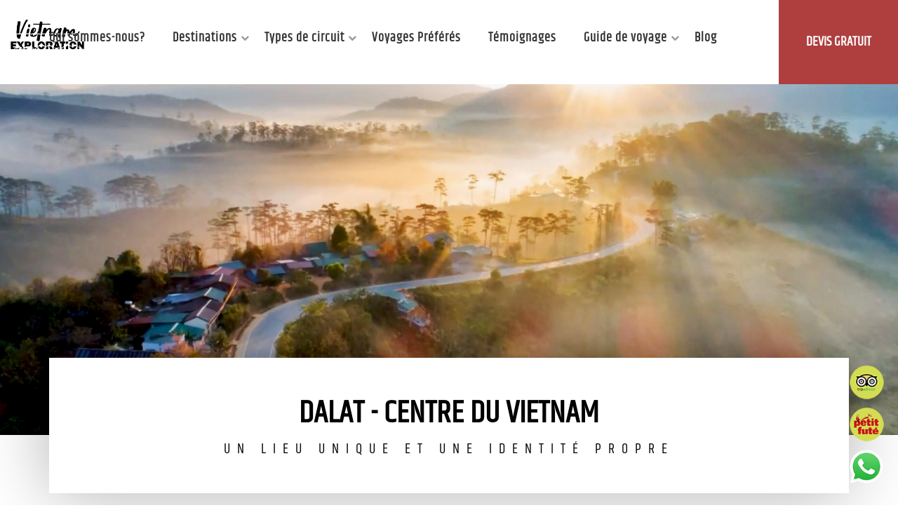

--- FILE ---
content_type: text/html; charset=utf-8
request_url: https://vietnamexploration.com/le-centre-du-vietnam/dalat-centre-du-vietnam-p57
body_size: 8473
content:
<!DOCTYPE html>
<html lang="fr-FR" class="loading-site no-js">
<head>
    <meta http-equiv="Content-Type" content="text/html; charset=utf-8" />
    <meta name="viewport" content="width=device-width, initial-scale=1.0" />

    <title>Dalat - Guide de voyage Vietnam - VietnamExploration</title>
    <meta name="keywords" content="Dalat - Guide de voyage Vietnam - Voyage Vietnam Moto, Vietnam Moto, Voyage moto Vietnam, Vietnam exploration" />
    <meta name="description" content="&#xC0; Dalat, on peut sentir dans cette ville une grande influence fran&#xE7;aise et une ambiance unique qui distingue Dalat des autres destinations pr&#xE9;sentes au Centre du Vietnam mais &#xE9;galement dans le reste du pays." />
    <meta name="robots" content="index,follow" />
    <link rel="canonical" href="https://vietnamexploration.com/le-centre-du-vietnam/dalat-centre-du-vietnam-p57" />

    <!-- Open Graph Meta Tags -->
    <meta property="og:locale" content="vi_VN" />
    <meta property="og:url" content="https://vietnamexploration.com" />
    <meta property="og:site_name" content="Vietnam Exploration" />
    <meta property="og:type" content="website">
    <meta property="og:title" content="Dalat - Guide de voyage Vietnam" />
    <meta property="og:description" content="&#xC0; Dalat, on peut sentir dans cette ville une grande influence fran&#xE7;aise et une ambiance unique qui distingue Dalat des autres destinations pr&#xE9;sentes au Centre du Vietnam mais &#xE9;galement dans le reste du pays." />
    <meta property="og:image" content="https://vietnamexploration.com/ImagesSlider/banner-5.jpg" />
    <meta property="og:image:width" content="900" />
    <meta property="og:image:height" content="675" />

    <!-- GEO Meta Tags -->
    <meta name="geo.placename" content="Hà Nội" />
    <meta name="geo.position" content="21.020689,105.7998303" />
    <meta name="geo.region" content="Việt Nam" />

    <!-- Schema Meta Tags -->
    <script type="application/ld+json">
        {
        "@context":"https://schema.org",
        "@type":"TravelAgency",
        "name":"Vietnam Exploration Travel",
        "alternateName":"Agence de voyage au Vietnam",
        "logo":"https://vietnamexploration.com/front-end/images/logo.png",
        "image":"https://vietnamexploration.com/ImagesSlider/banner-5.jpg",
        "description":"Agence de voyage francophone à Hanoi, Vietnam. Spécialiste du voyage sur mesure au Vietnam. Circuits en groupe ou individuels, voyages en voiture et à moto. Tour opérateur local francophone",
        "hasMap":"https://www.google.com/maps/place/Vietnam+Exploration/@21.020689,105.7998303,21z/data=!4m8!1m2!2m1!1svietnamexploration!3m4!1s0x3135ab93fef4ede9:0x8e7f409c7474bc3f!8m2!3d21.0207869!4d105.7997715",
        "url":"https://vietnamexploration.com",
        "telephone":"(+84) 98 973 8086",
        "priceRange":"10$-50000$",
        "address":{
        "@type":"PostalAddress",
        "streetAddress":"10 allée 163 rue Nguyen Khang, distric de Cau Giay, Ha noi, Vietnam",
        "addressLocality":"Cau Giay",
        "addressRegion":"Ha noi",
        "postalCode":"100000",
        "addressCountry":"Vietnam"
        },
        "geo":{
        "@type":"GeoCoordinates",
        "latitude":21.020689,
        "longitude":105.7998303
        },
        "openingHoursSpecification":[{
        "@type":"OpeningHoursSpecification",
        "dayOfWeek":[
        "Monday",
        "Tuesday",
        "Thursday",
        "Wednesday",
        "Friday"
        ],
        "opens":"08:30",
        "closes":"17:30"
        },
        {
        "@type":"OpeningHoursSpecification",
        "dayOfWeek":"Saturday",
        "opens":"08:30",
        "closes":"11:30"
        }
        ],
        "sameAs":[
        "https://www.facebook.com/Vietnamexploration/",
        "https://twitter.com/VietnamExplora1",
        "https://www.pinterest.fr/vietnamexplorationtravel/",
        "https://www.youtube.com/channel/UCZD5PallijFH9iI8dKOSYSw",
        "https://www.instagram.com/vietnamexploration/",
        "https://www.voyagevietnam.wiki/",
        "https://roadtripvietnam.com"
        ]}

        {
        "@context": "https://schema.org/",
        "@type": "Person",
        "@id": "hungnv",
        "name": "Hung Nguyen",
        "Description": "Hung Nguyen - Fondateur de Vietnam Exploration, Expert de voyage sur mesure hors des sentiers battus au Vietnam, Laos, Cambodge, 15 ans d'expériences de voyage au Vietnam",
        "nationality": "VN",
        "address": {
        "@type": "PostalAddress",
        "addressLocality": "Arr Cau Giay",
        "addressRegion": "Hanoi",
        "postalCode": "100000",
        "streetAddress": "10, allée 163, rue Nguyen Khang, Cau Giay, Hanoi, Vietnam"
        },
        "gender": "Male",
        "url": "https://vietnamexploration.com",
        "image": "https://vietnamexploration.com/ImagesGallery/hungvote.jpg",
        "sameAs": [
        "https://www.facebook.com/profile.php?id=100000780266246"
        ],
        "jobTitle": "Founder",
        "worksFor": [{
        "@type": "Organization",
        "name": "Vietnam Exploration Travel",
        "sameAs": [
        "https://www.facebook.com/Vietnamexploration/",
        "https://twitter.com/VietnamExplora1",
        "https://www.pinterest.fr/vietnamexplorationtravel/",
        "https://www.youtube.com/channel/UCZD5PallijFH9iI8dKOSYSw",
        "https://www.instagram.com/vietnamexploration/",
        "https://www.voyagevietnam.wiki/",
        "https://roadtripvietnam.com"
        ]}]}
    </script>

    <!-- Twitter Meta Tags -->
    <meta name="twitter:card" content="Vietnamexploration" />
    <meta name="twitter:title" content="Dalat - Guide de voyage Vietnam" />
    <meta name="twitter:description" content="&#xC0; Dalat, on peut sentir dans cette ville une grande influence fran&#xE7;aise et une ambiance unique qui distingue Dalat des autres destinations pr&#xE9;sentes au Centre du Vietnam mais &#xE9;galement dans le reste du pays." />

    <link rel="icon" href="/front-end/images/favicon.png" type="image/x-icon" />

    <!-- Plugin CSS -->
    <link href="/front-end/css/bootstrap.css" rel="stylesheet" type="text/css" />
    <link href="/front-end/css/font-awesome.css" rel="stylesheet" type="text/css" />
    <link href="/front-end/css/owl.css" rel="stylesheet" type="text/css" />

    <!-- Build Main CSS -->
    <link href="/front-end/css/response.css" rel="stylesheet" type="text/css" />
    <link href="/front-end/css/animated-headline.css" rel="stylesheet" type="text/css" />
    <link href="/front-end/css/customize/customize.css" rel="stylesheet" type="text/css" />
    <link href="/lib/slide/swiper.min.css" rel="stylesheet" type="text/css" />
    <link href="/lib/toastr/toastr.min.css" rel="stylesheet" type="text/css" />
    <script src="/front-end/js/jquery-2.js" type="text/javascript"></script>
</head>
<body>
    <div class="hidden-md hidden-lg opacity_menu"></div>
    <div class="opacity_filter"></div>




<div id="web-header">
    <a href="/" id="top-logo">
        <img src="/front-end/images/logo.png" />
    </a>
    <nav>
        <a id="resp-menu" class="responsive-menu" href="javascript:">
            <i class="fa fa-bars" aria-hidden="true"></i>
        </a>
        <ul class="menu">
                <li class="">
                    <a class="homer" href="/votre-agence-de-voyage-au-vietnam-v16">
                        Qui sommes-nous?
                    </a>
                </li>
                <li class="has-sub">
                    <a class="homer" href="/destinations-p19">
                        Destinations
                    </a>
                        <ul class="sub-menu">
                                <li class="">
                                    <a href="/le-nord-du-vietnam-p20">Le Nord du Vietnam</a>
                                </li>
                                <li class="">
                                    <a href="/le-centre-du-vietnam-p32">Le Centre du Vietnam</a>
                                </li>
                                <li class="">
                                    <a href="/le-sud-du-vietnam-p33">Le Sud du Vietnam</a>
                                </li>
                        </ul>
                </li>
                <li class="has-sub">
                    <a class="homer" href="/types-de-circuit-p21">
                        Types de circuit
                    </a>
                        <ul class="sub-menu">
                                <li class="">
                                    <a href="/voiture-privee-p26">Voiture priv&#xE9;e</a>
                                </li>
                                <li class="">
                                    <a href="/moto-p22">Moto</a>
                                </li>
                                <li class="">
                                    <a href="/randonnees-p23">Randonn&#xE9;es</a>
                                </li>
                                <li class="">
                                    <a href="/croisiere-p25">Croisi&#xE8;re</a>
                                </li>
                                <li class="">
                                    <a href="/voyage-vietnam-petit-groupe-p24">Voyage en petit groupe</a>
                                </li>
                        </ul>
                </li>
                <li class="">
                    <a class="homer" href="/voyage-vietnam-p57">
                        Voyages Pr&#xE9;f&#xE9;r&#xE9;s
                    </a>
                </li>
                <li class="">
                    <a class="homer" href="/temoignages-voyages-vietnam">
                        T&#xE9;moignages
                    </a>
                </li>
                <li class="has-sub">
                    <a class="homer" href="#">
                        Guide de voyage
                    </a>
                        <ul class="sub-menu">
                                <li class="has-sub">
                                    <a href="/vietnam-p28">Vietnam</a>
                                        <ul>
                                                <li>
                                                    <a href="/infos-generales-p30">Infos g&#xE9;n&#xE9;rales</a>
                                                </li>
                                                <li>
                                                    <a href="/bien-preparer-votre-voyage-p31">Bien pr&#xE9;parer votre voyage</a>
                                                </li>
                                                <li>
                                                    <a href="/bons-plans-p56">Bons plans</a>
                                                </li>
                                        </ul>
                                </li>
                                <li class="">
                                    <a href="/guide-des-motards-p29">Guide des motards</a>
                                </li>
                        </ul>
                </li>
                <li class="">
                    <a class="homer" target="_blank" href="https://blog.vietnamexploration.com">
                        Blog
                    </a>
                </li>
        </ul>
    </nav>
    <a id="order-tour" href="/Contact">
        Devis gratuit
    </a>
</div>


<script>
    $(document).ready(function () {
        var touch = $('#resp-menu');
        var menu = $('.menu');

        $(touch).on('click', function (e) {
            e.preventDefault();
            menu.slideToggle();
        });

        $(window).resize(function () {
            var w = $(window).width();
            if (w > 767 && menu.is(':hidden')) {
                menu.removeAttr('style');
            }
        });
    });
</script>
    


<div class="post-content" id="element-div">
    <section class="animated-boxed" title="DALAT - CENTRE DU VIETNAM" style="background-image: url(/ImagesGallery/dalat20.jpg);">
        <div class="container">
            <div class="cover-image-text">

            </div>
        </div>
    </section>
    <div class="container">
        <!--box title-->
        <div class="title-boxed text-center post-title-box">
            <h1>DALAT - CENTRE DU VIETNAM</h1>
            <p>UN LIEU UNIQUE ET UNE IDENTIT&#xC9; PROPRE</p>
        </div>
    </div>

        <div class="wrapper-container ">
            <div class="container content_text">
                <div class="row">
                    <div class="col-sm-12">


                        <div class="section-content">
                                <div class="content-img top-center">
                                    <!--<p style="text-align: center;">-->
                                    <img src="/ImagesGallery/dsc04739-copy.jpg" title="Dalat/Vietnam Exploration" alt="Dalat/Vietnam Exploration" />
                                    <!--<span class="text-muted">Dalat/Vietnam Exploration</span>-->
                                    <!--</p>-->
                                </div>

                            <div class="content-text">
                                
<div><b>Dalat</b> est une ville située sur les <b>hauts plateaux du <a href="https://vietnamexploration.com/p/32/le-centre-du-vietnam" target="_blank" style="text-decoration-line: underline; color: rgb(0, 0, 0);">Centre du Vietnam</a></b>. C’est également la <b>capitale de la province de Lâm Dong.</b> Dalat se trouve à environ 300km de Saigon par la route mais, avec ses 1 500 m d’altitude, possède un climat qu’on pourrait catégoriser de plus montagneux.</div><div><br></div><div>On peut sentir dans cette ville une <b>grande influence française</b> et une ambiance unique qui distingue Dalat des autres destinations présentes au <b>Centre du Vietnam</b> mais également dans le reste du pays.</div><div><br></div><h2><b>Histoire de Dalat</b></h2><div><br></div><div>Comme dit précédemment, l’influence française est très présente à Dalat. Cela s’explique notamment par le fait que le <b>climat ressemble à celui de France</b>, ainsi pendant la <b>colonisation française</b> du 19ème siècle, les Français se sont installés ici.</div><div><br></div><div>C’est le médecin Alexandre Yersin qui avait découvert cette région. Ainsi, les soldats et fonctionnaires français pouvaient profiter du climat qui leur était familier pour se reposer, par rapport au climat plus inhabituel et rude pour eux présent ailleurs dans le pays. De plus, l’altitude de la région ainsi que son accessibilité et la présence d’eau en ont fait un choix stratégique.</div><div><br></div>

                            </div>
                        </div>
                    </div>
                </div>
            </div>
        </div>
        <div class="wrapper-container ">
            <div class="container content_text">
                <div class="row">
                    <div class="col-sm-12">


                        <div class="section-content">
                                <div class="content-img top-center">
                                    <!--<p style="text-align: center;">-->
                                    <img src="/ImagesGallery/dalat-centre-vietnam-villas.jpg" title="" alt="Dalat - Centre du Vietnam - Villas fran&#xE7;aises " />
                                    <!--<span class="text-muted"></span>-->
                                    <!--</p>-->
                                </div>

                            <div class="content-text">
                                
<div style="text-align: center; ">Les villas françaises à Dalat</div><div><br></div><div>Dalat est d’ailleurs surnommée « <b>ville de l’éternel printemps</b> », avec une température moyenne qui ne dépasse pas les 25°C en été et qui ne chute pas en dessous de 10°C durant l’hiver. Ce climat est expliqué par l’altitude de la ville, et lui permet de <b>bénéficier d’une grande variété de fruits et de fleurs</b>.</div><div><br></div><div>Ainsi, Dalat a fini par représenter la <b>principale station climatique de l’Indochine française</b>, et sa devise latine était « Dat Laetitiam Aliis Aliis Temperiem », ce qui signifie « Elle donne aux uns la joie, aux autres le bon temps. »</div><div><br></div><div>L’influence française se ressent beaucoup dans l’<b>architecture</b> de cette ville du <b>Centre du Vietnam</b>. On peut en effet trouver à Dalat la cathédrale Saint-Nicolas construite dans un style néo-roman mais également des villas normandes, des maisons basques ou des chalets savoyards. L’objectif du plan de croissance original (en 1900) était de construire des infrastructures, des villages, des immeubles modernes, des routes pavées, des routes de transport et un chemin de fer afin de servir véritablement de pied-à-terre de la France. La volonté de Paul Champoudry, le premier maire de la ville en 1905, était également de centraliser les services publics administratifs dans un seul quartier et de créer un marché situé au centre-ville. Ensuite, par l’œuvre de plusieurs architectes et auteurs français, la ville a bénéficié de différentes étapes de planification urbaine et a connu une croissance importante afin de donner à Dalat <b>l’aspect d’une ville française</b>. De plus, la gare de la ville est très fortement inspirée de la gare de Deauville, une commune française.</div><h2><b><br>Que faire à Dalat ?</b></h2><div><br></div><div><b>Les pagodes</b></div><div><br></div><div>La pagode Linh Phuoc dédiée au bouddhisme Mahayana est située à l’entrée de la ville. On y trouve plusieurs scènes reconstituées de Bouddha ainsi que des monuments sacrés joliment décorés. Cette pagode possède également une tour de 37 m et de 7 étages. La cloche présente dans cette tour, haute de 4,3 m de haut pour 2,3 m de diamètre et 8,5 tonnes est considérée comme la plus grande du <b>Centre du Vietnam</b> mais également de tout le pays. Un autre élément célèbre de cette pagode est la statue du Bodhisattva, composée de 600 000 fleurs.</div><div><br></div><div>On trouve également une autre pagode à Dalat, il s’agit de la <b>pagode Thien Vien Truc Lam</b> qui possède des jardins magnifiques et offre une sérénité très appréciée. On peut accéder à cette pagode en effectuant un trajet de 15 minutes en téléphérique qui survole une forêt de pins. Ce trajet, tout comme la visite de la pagode, est très calme et reposant.</div><div><br></div><div>Enfin, la <b>pagode de Van Hanh</b> est également intéressante, notamment pour sa statue dorée de Bouddha, de 24 m de hauteur et 20 m de largeur.</div><div><br></div>

                            </div>
                        </div>
                    </div>
                </div>
            </div>
        </div>
        <div class="wrapper-container ">
            <div class="container content_text">
                <div class="row">
                    <div class="col-sm-12">


                        <div class="section-content">
                                <div class="content-img top-center">
                                    <!--<p style="text-align: center;">-->
                                    <img src="/ImagesGallery/dalat-centre-vietnam-pagode.jpg" title="" alt="Dalat - Centre du Vietnam - Pagode" />
                                    <!--<span class="text-muted"></span>-->
                                    <!--</p>-->
                                </div>

                            <div class="content-text">
                                
<div style="text-align: center; ">Pagode Linh Phuoc à Dalat<br></div><div><b><br></b></div><div><b>Domaine de Marie</b></div><div><br></div><div>Il s’agit d’un couvent catholique construit par la congrégation des Filles de la Charité de saint Vincent de Paul entre 1930 et 1940. Ce couvent a accueilli des réfugiés du Nord Vietnam en 1954, après la prise de pouvoir par les communistes. Autrefois, plus de 300 Sœurs s’occupaient de jardins d’enfants et d’un orphelinat. Aujourd’hui, ce sont des Sœurs vietnamiennes qui s’occupent&nbsp; d’enfants handicapés mais également de vendre des objets d’artisanat, des fruits et des sucreries. La chapelle mesure 33 m de longueur pour 11 m de largeur.</div><div><br></div><div><b>Marché de Dalat</b></div><div><br></div><div>Plutôt dans le centre-ville, on peut également profiter du <b>marché nocturne de Dalat</b>. Le marché offre une ambiance très agréable et permet de déguster de nombreux plats différents (pizza vietnamienne,…) mais également d’acheter des vêtements et des souvenirs.</div><div><br></div><div><b>Gare de Dalat</b></div><div><br></div><div>L’ancienne gare de Dalat, qui n’est plus fonctionnelle à part pour un train touristique destiné à se rendre à la pagode Linh Phuoc, peut également se visiter. Cela permet de prendre des photos originales et de boire un café dans un wagon.</div><div><br></div><div><b>Les cascades</b></div><div><br></div><div>Dalat est également réputée pour ses cascades, notamment les <b>cascades de Datanla</b>. On peut les admirer en descendant à pied ou bien descendre avec un chariot à roulettes.</div><div><br></div><div><b>Crazy House</b></div><div><br></div><div>La « Crazy House » peut également se révéler intéressante à visiter. Il s’agit d’une maison avec des escaliers et des tunnels, le tout dans un cadre insolite.</div><div><br></div><h2><b>Quelques astuces lors de votre séjour à Dalat</b></h2><div><br></div><div>Si vous optez durant votre <b>voyage au Vietnam</b> pour une balade en moto dans la région de Dalat, vous aurez peut-être la chance d’apercevoir certains locaux travailler dans les champs.</div>

                            </div>
                        </div>
                    </div>
                </div>
            </div>
        </div>
</div>









<div class="clear"></div>
<!-- Google Tag Manager -->
<script>(function(w,d,s,l,i){w[l]=w[l]||[];w[l].push({'gtm.start':
new Date().getTime(),event:'gtm.js'});var f=d.getElementsByTagName(s)[0],
j=d.createElement(s),dl=l!='dataLayer'?'&l='+l:'';j.async=true;j.src=
'https://www.googletagmanager.com/gtm.js?id='+i+dl;f.parentNode.insertBefore(j,f);
})(window,document,'script','dataLayer','GTM-5D2SX39');</script>
<!-- End Google Tag Manager -->
<!-- Facebook Pixel Code -->
<script>
  !function(f,b,e,v,n,t,s)
  {if(f.fbq)return;n=f.fbq=function(){n.callMethod?
  n.callMethod.apply(n,arguments):n.queue.push(arguments)};
  if(!f._fbq)f._fbq=n;n.push=n;n.loaded=!0;n.version='2.0';
  n.queue=[];t=b.createElement(e);t.async=!0;
  t.src=v;s=b.getElementsByTagName(e)[0];
  s.parentNode.insertBefore(t,s)}(window, document,'script',
  'https://connect.facebook.net/en_US/fbevents.js');
  fbq('init', '514444192618243');
  fbq('track', 'PageView');
</script>
<noscript><img height="1" width="1" style="display:none"  src="https://www.facebook.com/tr?id=514444192618243&ev=PageView&noscript=1"/></noscript>
<!-- End Facebook Pixel Code --><footer class="footer">
    <div class="footer-top">
        <div class="container">
            <div class="row">
                <div class="col-md-3 col-sm-12 col-xs-12 socials text-center">
                        <a href="https://www.facebook.com/Vietnamexploration/" target="_blank"><i class="fa fa-facebook"></i></a>

                        <a href="https://www.instagram.com/vietnamexploration/" target="_blank"><i class="fa fa-instagram"></i></a>

                        <a href="https://www.youtube.com/channel/UCZD5PallijFH9iI8dKOSYSw" target="_blank"><i class="fa fa-youtube"></i></a>

                        <a href="https://www.pinterest.fr/vietnamexplorationtravel/" target="_blank"><i class="fa fa-pinterest"></i></a>
                </div>
                <div class="col-md-6 col-sm-8 col-xs-12 email-newletter">
                    <form class="elementor-form" method="post" id="subscriber">
                        <input type="text" class="" id="email-subscriber" data-email-required="Email est requis" placeholder='Votre email' />
                        <button type="button" onclick="subscriber()" id="btn-submit-subscribe">
                            S'abonner à la newsletter
                            <i class="fa fa-spinner fa-pulse fa-fw" id="spinner-loading"></i>
                        </button>
                    <input name="csrf" type="hidden" value="CfDJ8FsORjbCwudMi7P9Pf4CssUQr0btqP3Hy4mNeeGrAwoPFTJ2jHYhZT6yQu9O_18kp4CbmxJbhF64JDBugLgw5IMxnhEZq-GaxJY8YnWxmtSqDoHb7-ugGwUv-xygaoUOL6BlMiPFyOPhpHUgLbmQrvM" /></form>
                </div>
                <div class="col-md-3 col-sm-4 col-xs-12">
                    <div id="footer-address">
                        <span>
                            Vietnam Exploration Travel
                        </span>
                        <span>11/67 all&#xE9;e 06, rue Mieu Nha, Xuan Phuong, Hanoi</span>
                        <span>Tel:  (&#x2B;84) 242 242 1212</span>
                        <span>Mobile & WhatsApp:  (&#x2B;84) 98 973 8086&#xD;&#xA;Mail: <a href="/cdn-cgi/l/email-protection" class="__cf_email__" data-cfemail="11787f777e51677874657f707c7469617d7e637065787e7f3f727e7c">[email&#160;protected]</a></span>
                    </div>
                </div>
            </div>
        </div>
    </div>
    <div class="footer-bottom">
        <div class="container">
            <div class="row">
                <div class="col-md-3 col-sm-6 col-xs-12 copyright">
                    <small>© 2026 Vietnam Exploration</small>
                </div>
                <div class="col-md-9 col-sm-6 col-xs-12">
                    <ul id="cgv-links-bottom">
                        <li><a href="/nos-conditions-generales-de-vente-v148">CGV</a></li>
                        <li><a href="/mentions-legales-v147">Mentions légales</a></li>
                        <li><a href="/contact">Contact</a></li>
                    </ul>
                </div>
            </div>
        </div>
    </div>
</footer>

<div id="footer-float-social">
        <a href="https://www.tripadvisor.fr/Attraction_Review-g293924-d14981833-Reviews-Vietnam_Exploration-Hanoi.html">
            <img src="/front-end/images/tripadvisor.png" />
        </a>

        <a href="&lt;div id=&quot;fileContent_977211&quot;&gt;&lt;a href=&quot;https://www.petitfute.com&quot; title=&quot;Petit Fut&#xE9;&quot;&gt;&lt;img src=&quot;https://www.petitfute.com/img/widget/logo.jpg&quot; width=&quot;100&quot; height=&quot;100&quot; border=&quot;0&quot; alt=&quot;Petit Fut&#xE9;&quot; /&gt;&lt;/a&gt;&lt;/div&gt;&#xD;&#xA;&lt;script language=&quot;javascript&quot; type=&quot;text/javascript&quot; src=&quot;https://pro.petitfute.com/compte/widget/etablissement/977211/src/1/&quot;&gt;&lt;/script&gt;">
            <img src="/front-end/images/petitfute.png" />
        </a>

        <a href="https://api.whatsapp.com/send?phone=84989738086">
            <img src="/front-end/images/whatsapp.png" />
        </a>
</div>
<script data-cfasync="false" src="/cdn-cgi/scripts/5c5dd728/cloudflare-static/email-decode.min.js"></script><script>
    document.getElementById('email-subscriber').addEventListener('keypress', function (event) {
        if (event.keyCode === 13) {
            event.preventDefault();
        }
    });

    $(document).ready(function () {
        $("#spinner-loading").hide();
    });
</script>
    <a href="#" id="back-to-top" class="backtop" title="Go to top">
        <i class="fa fa-angle-up" aria-hidden="true"></i>
    </a>

    <!-- Plugin JS -->
    <script src="/front-end/js/owl.js" type="text/javascript"></script>
    <script src="/front-end/js/bootstrap.js" type="text/javascript"></script>

    <!-- Main JS -->
    <script src="/front-end/js/main.js" type="text/javascript"></script>
    <script src="/lib/slide/swiper.min.js" type="text/javascript"></script>
    <script src="/lib/toastr/toastr.min.js" type="text/javascript"></script>
    <script src="/front-end/js/site.js" type="text/javascript"></script>
    <script type="text/javascript">
        toastr.options = {
            "closeButton": false,
            "debug": false,
            "newestOnTop": false,
            "progressBar": false,
            "positionClass": "toast-bottom-center",
            "preventDuplicates": false,
            "onclick": null,
            "showDuration": "300",
            "hideDuration": "1000",
            "timeOut": "5000",
            "extendedTimeOut": "1000",
            "showEasing": "swing",
            "hideEasing": "linear",
            "showMethod": "fadeIn",
            "hideMethod": "fadeOut"
        };
    </script>
    
<script defer src="https://static.cloudflareinsights.com/beacon.min.js/vcd15cbe7772f49c399c6a5babf22c1241717689176015" integrity="sha512-ZpsOmlRQV6y907TI0dKBHq9Md29nnaEIPlkf84rnaERnq6zvWvPUqr2ft8M1aS28oN72PdrCzSjY4U6VaAw1EQ==" data-cf-beacon='{"version":"2024.11.0","token":"1d1d7ce9909e484ab785cab52da858ed","r":1,"server_timing":{"name":{"cfCacheStatus":true,"cfEdge":true,"cfExtPri":true,"cfL4":true,"cfOrigin":true,"cfSpeedBrain":true},"location_startswith":null}}' crossorigin="anonymous"></script>
</body>
</html>

--- FILE ---
content_type: text/css
request_url: https://vietnamexploration.com/front-end/css/response.css
body_size: 1191
content:
@media (max-width: 991px) {
    .opacity_menu.open_opacity {
        content: " ";
        width: 100%;
        height: 100%;
        background: rgba(0,0,0,0.5);
        position: fixed;
        top: 0px !important;
        left: 0px;
        z-index: 999999;
    }
    .content_memu_mb ul{
        list-style-type: none;
        margin: 0;
        padding: 0;
    }
    .sidenav {
        width: 280px;
        height: 100%;
        position: fixed;
        z-index: 999999;
        top: 0px !important;
        background-color: #fff;
        overflow-x: hidden;
        -webkit-box-shadow: 0px 2px 11px 1px rgba(168,168,168,0.54);
        -moz-box-shadow: 0px 2px 11px 1px rgba(168,168,168,0.54);
        box-shadow: 0px 2px 11px 1px rgba(168,168,168,0.54);
        visibility: hidden;
        -webkit-transition: all 0.35s ease;
        -o-transition: all 0.35s ease;
        transition: all 0.35s ease;
        -webkit-transform: translateX(-280px);
        -ms-transform: translateX(-280px);
        -o-transform: translateX(-280px);
        transform: translateX(-280px);
    }
    .sidenav.open_sidebar_menu {
            visibility: visible;
            -webkit-transform: translateX(0);
            -ms-transform: translateX(0);
            -o-transform: translateX(0);
            transform: translateX(0);
        }

        .sidenav .content_memu_mb {
            display: block;
            float: left;
            width: 100%;
        }

            .sidenav .content_memu_mb .customer span {
                padding: 10px 0px;
                display: block;
                cursor: pointer;
            }

                .sidenav .content_memu_mb .customer span a {
                    font-size: 14px;
                    line-height: 15px;
                    color: #fff;
                    display: block;
                    margin: 0px 15px;
                }

            .sidenav .content_memu_mb .customer .acc a:before {
                font-family: 'themify';
                content: "\e603";
                font-size: 16px;
                color: #fff;
                padding-right: 15px;
            }

            .sidenav .content_memu_mb .customer .out a:before {
                font-family: 'themify';
                content: "\e62b";
                font-size: 16px;
                color: #fff;
                padding-right: 15px;
            }

            .sidenav .content_memu_mb .link_list_mobile {
                margin: 0px 0px 0px;
            }

                .sidenav .content_memu_mb .link_list_mobile .ct-mobile {
                    border-bottom: solid 1px #ddd;
                    
                }

                    .sidenav .content_memu_mb .link_list_mobile .ct-mobile li {
                        position: relative;
                    }

                        .sidenav .content_memu_mb .link_list_mobile .ct-mobile li i {
                            position: absolute;
                            right: 5px;
                            top: 4px;
                            cursor: pointer;
                            display: block;
                            text-align: center;
                            width: 30px;
                            border: 1px solid #ccc;
                            padding: 5px 5px;
                        }

                    .sidenav .content_memu_mb .link_list_mobile .ct-mobile .level0 {
                        border-top: solid 1px #ddd;
                    }

                        .sidenav .content_memu_mb .link_list_mobile .ct-mobile .level0 a {
                            display: block;
                            font-size: 14px;
                            line-height: 36px;
                            padding: 0px 15px;
                        }

                        .sidenav .content_memu_mb .link_list_mobile .ct-mobile .level0:first-child {
                            border-top: 0;
                        }

                        .sidenav .content_memu_mb .link_list_mobile .ct-mobile .level0:last-child {
                            border-bottom: 0px;
                        }

                        .sidenav .content_memu_mb .link_list_mobile .ct-mobile .level0 .level1 {
                            border-top: solid 1px #ddd;
                        }

                            .sidenav .content_memu_mb .link_list_mobile .ct-mobile .level0 .level1 a {
                                display: block;
                                font-size: 14px;
                                line-height: normal;                                
                                padding: 10px 30px 10px 40px;
                            }
                            
                            .sidenav .content_memu_mb .link_list_mobile .ct-mobile .level0 .level1:last-child {
                                border-bottom: 0px;
                            }

                            .sidenav .content_memu_mb .link_list_mobile .ct-mobile .level0 .level1:first-child {
                                border-top: 0px;
                            }

                            .sidenav .content_memu_mb .link_list_mobile .ct-mobile .level0 .level1 .level2 {
                                border-top: solid 1px #fff;
                            }

                                .sidenav .content_memu_mb .link_list_mobile .ct-mobile .level0 .level1 .level2 a {
                                    display: block;
                                    font-size: 14px;
                                    line-height: normal;
                                    padding: 10px 30px 10px 55px;
                                }

                                .sidenav .content_memu_mb .link_list_mobile .ct-mobile .level0 .level1 .level2:last-child {
                                    border-bottom: 0px;
                                }

                                .sidenav .content_memu_mb .link_list_mobile .ct-mobile .level0 .level1 .level2:first-child {
                                    border-top: 0px;
                                }

                                .sidenav .content_memu_mb .link_list_mobile .ct-mobile .level0 .level1 .level2 .level3 {
                                    border-top: solid 1px #fff;
                                }

                                    .sidenav .content_memu_mb .link_list_mobile .ct-mobile .level0 .level1 .level2 .level3 a {
                                        display: block;
                                        font-size: 14px;
                                        line-height: normal;
                                        margin: 10px 0;
                                        padding: 0px 35px 0px 75px;
                                        color: #fff;
                                    }

                                    .sidenav .content_memu_mb .link_list_mobile .ct-mobile .level0 .level1 .level2 .level3:last-child {
                                        border-bottom: 0px;
                                    }

                                    .sidenav .content_memu_mb .link_list_mobile .ct-mobile .level0 .level1 .level2 .level3:first-child {
                                        border-top: 0px;
                                    }

                    .sidenav .content_memu_mb .link_list_mobile .ct-mobile .level_ico a {
                        padding: 0px 15px 0px 20px;
                    }

        .sidenav .top_menu_mobile {
            overflow: hidden;
            background: #fff;
            width: 100%;
            padding: 10px 0px;
            text-align: center;
        }
        .sidenav .top_menu_mobile img {
            height: 50px;
        }
        .sidenav .close_menu {
            display: block;
            height: 66px;
            /*background-image: url("/themes/images/logo.png");*/
            background-repeat: no-repeat;
            background-position: center;
            width: 100%;
        }

        .sidenav .head_title_menu {
            display: block;
            text-align: left;
            line-height: 24px;
            font-size: 18px;
            color: #fff;
            padding: 7px 15px;
        }

        .sidenav .fot_menu_mobile {
            overflow: hidden;
            float: left;
            width: 100%;
        }

            .sidenav .fot_menu_mobile .link_list_action .login_mobile li {
                border-top: solid 1px rgba(2,2,2,0.71);
            }

                .sidenav .fot_menu_mobile .link_list_action .login_mobile li:nth-child(1) {
                    border-top: 0px;
                }

                .sidenav .fot_menu_mobile .link_list_action .login_mobile li a {
                    display: block;
                    font-size: 14px;
                    line-height: 36px;
                    padding: 0px 15px;
                    color: #fff;
                }

                    .sidenav .fot_menu_mobile .link_list_action .login_mobile li a .fa {
                        padding-right: 10px;
                    }
    
}

@media (max-width: 320px) {
    .footer-top .logo {
        text-align: center;
        margin: 20px 0;
    }
    .elementor-form input[type="text"] {
        width: 100%;
    }
}

@media (max-width: 360px) {
    .footer-top .logo {
        text-align: center;
        margin: 20px 0;
    }
    .elementor-form input[type="text"] {
        width: 100%;
    }
}

@media (max-width: 375px) {
    .footer-top .logo {
        text-align: center;
        margin: 20px 0;
    }
    .elementor-form input[type="text"] {
        width: 100%;
    }
}
@media (max-width: 767px) {
    .footer-top .logo {
        text-align: center;
        margin: 20px 0;
    }
    .elementor-form input[type="text"] {
        width: 100%;
    }
    .elementor-form button {
        width: 100%;
    }
    .footer-bottom .copyright {
        margin-bottom: 15px;
        text-align: center;
    }
    .header .nav-mn {
        display: none;
    }
    .header .nav-devis,.header .logo {
        width: 45%;
    }
    .header .logo {
        padding-top: 12px;
    }
    .nav-mb-button {
        display: block;
        width: 10%;
    }
    .animated-home .container {
        min-height: 300px;
    }
    .tour-boxed ul li {
        width: 100%;
    }
    .tour-boxed ul li .content {
        top: 30%;
    }
    .tour-boxed ul li .content h3 {
        font-size: 20px;
    }    
    .animated-boxed .container {
        min-height: 300px;
    }
    .header .logo img {
        width: 100%;
    }
    .elementor-column {
        display: inline-block;
    }
    .p-right {
        float: right !important;
    }
    .elementor-image {
        margin-bottom: 30px;
    }
    .review-list .p-d-left-30, .box-review .p-d-left-50  {
        padding-left: 0;
    }
    .review-list .p-d-right-30,.box-review .p-d-right-50 {
        padding-right: 0;
    }
    .elementor-image img {
        width: 100%;
    }
    .ul_link li {
        float: left;
        width: 100%;
    }
    .img-position {
        position: relative;
        margin: -150px 0px 0px -10px;
    }
    .post-content img{
        width: 100%;
    }
}
@media (max-width: 768px) {
    .footer-top .logo {
        text-align: center;
        margin: 20px 0;
    }
    .elementor-form button {
        padding: 13.5px 12px;
    }
    .post-item .p-thumbnail img {       
        max-height: 228px;        
    }
    .img-position {
        position: relative;
        margin: -150px 0px 0px -10px;
    }
}
@media (min-width: 768px) {
    
}

@media (min-width: 768px) and (max-width: 991px) {
    .tour-boxed ul li img {
        height: 190px;
    }
    .tour-boxed ul li .content {
        top: 25%;
    }
    .tour-boxed ul li .content h3 {
        font-size: 25px;
    }
    .tour-boxed ul li .content p {
        font-size: 16px;
    }
    .post-item .p-thumbnail img {
        height: 238px;
    }
    .header .nav-mn {
        display: none;
    }
    .nav-mb-button {
        display: block;
        width: 10%;
    }
    .header .logo {
        padding-top: 12px;
    }
    .header .nav-devis,.header .logo {
        width: 45%;
    }
    .header .logo img {
        width: 200px;
    }
}
@media (min-width: 991px) and (max-width: 1024px) {
    .tour-boxed ul li img {
        height: 255px;
    }
    .tour-boxed ul li .content {
        top: 30%;
    }
    .tour-boxed ul li .content h3 {
        font-size: 25px;
    }
    .tour-boxed ul li .content p {
        font-size: 16px;
    }
    .post-item .p-thumbnail img {
        height: 238px;
    }
}
@media (max-width: 1024px) {
    .elementor-form button {
        padding: 13.5px 15px;
    }
    .ee-timeline__line {
        left: 20px !important;
    }
}

--- FILE ---
content_type: text/css
request_url: https://vietnamexploration.com/front-end/css/customize/customize.css
body_size: 5921
content:
@font-face{font-family:'Khand';font-style:normal;font-weight:400;src:url("../../fonts/khand-v6-latin-regular.eot");src:local("Khand Regular"),local("Khand-Regular"),url("../../fonts/khand-v6-latin-regular.eot?#iefix") format("embedded-opentype"),url("../../fonts/khand-v6-latin-regular.woff2") format("woff2"),url("../../fonts/khand-v6-latin-regular.woff") format("woff"),url("../../fonts/khand-v6-latin-regular.ttf") format("truetype"),url("../../fonts/khand-v6-latin-regular.svg#Khand") format("svg")}body{font-size:16px;color:rgba(0,0,0,0.4);overflow-x:hidden;line-height:1.7;font-family:"Khand",sans-serif;-webkit-font-smoothing:antialiased;-webkit-text-size-adjust:100%}.box-ct b,.box-ct strong,.box-ct h1,.box-ct h2,.box-ct h3,.box-ct h4,.box-ct h5,.box-ct h6{color:#000}b,strong{color:#000}a{color:#334862;text-decoration:none}a:hover{color:#222;text-decoration:none}.fl{float:left}.fr{float:right}.clear{clear:both}.text-center{text-align:center}.text-right{text-align:right}.footer{background:#000;padding:25px 0px 25px 0px;margin-top:50px}.footer-top .socials a{background-color:rgba(255,56,56,0);font-size:30px;margin-right:40px}.footer-top .socials i{color:#fff}.footer-top .email-newletter,.footer-top .socials{padding-top:15px}.footer-top .logo{text-align:right}.elementor-form{position:relative}.elementor-form-fields-wrapper{display:-webkit-box;display:-ms-flexbox;display:flex;-ms-flex-wrap:wrap;flex-wrap:wrap}.elementor-form .elementor-form-fields-wrapper{margin-left:calc( -0px/2 );margin-right:calc( -0px/2 );margin-bottom:-0px}.elementor-form input[type="text"]{background:#fff;border:none;color:#000;min-height:47px;padding:6px 16px;float:left;outline:none}@media (min-width: 787px){.elementor-form input[type="text"]{width:50%}}.elementor-form button{background-color:#af3f3f;border:none;color:#ffffff;text-transform:uppercase;padding:11.5px 30px;float:left;font-size:15px;font-weight:bold}.footer-bottom{color:#ffffff;margin-top:20px}.footer-bottom ul{list-style-type:none;margin:0;padding:0;float:right}.footer-bottom ul li{float:left}.footer-bottom ul li a{color:#fff;padding:13px 20px;font-size:13px}.footer-bottom ul li a:hover{border-bottom:2px solid #af3f3f}.header{background:#fff;width:100%;-webkit-box-shadow:0px 0px 100px 0px rgba(0,0,0,0.5);box-shadow:0px 0px 100px 0px rgba(0,0,0,0.5);-webkit-transition:background 0.3s, border 0.3s, border-radius 0.3s, -webkit-box-shadow 0.3s;transition:background 0.3s, border 0.3s, border-radius 0.3s, -webkit-box-shadow 0.3s;transition:background 0.3s, border 0.3s, border-radius 0.3s, box-shadow 0.3s;transition:background 0.3s, border 0.3s, border-radius 0.3s, box-shadow 0.3s, -webkit-box-shadow 0.3s;z-index:6;position:relative;float:left;min-height:93px}.header .logo{width:15%;text-align:center;display:inline-block;float:left}.header .logo img{width:220px}.header .nav-mn{width:70%;display:inline-block;float:left}.header .nav-devis{width:15%;display:inline-block;float:left;background:#af3f3f;text-align:center;min-height:93px}.header .nav-devis a{color:#fff;display:block;padding:34px 0;text-transform:uppercase}.header .nav-mn ul{list-style-type:none;float:right;margin:0;padding:0;margin:5px 30px 5px 0}.header .nav-mn ul li{float:left;border-top:3px solid #fff;border-bottom:2px solid #fff;position:relative}.header .nav-mn ul li:hover{border-top:3px solid #000;border-bottom:2px solid #000}.header .nav-mn ul li:hover ul{display:block}.header .nav-mn ul li a{display:block;padding:25px 20px;font-weight:bold}.header .nav-mn ul li ul{background:#fff;position:absolute;top:93%;width:220px;display:none}.header .nav-mn ul li ul li{float:left;width:100%;border:none}.header .nav-mn ul li ul li:hover{border:none}.header .nav-mn ul li ul li a{font-size:13px;font-weight:normal;padding:10px}.header .nav-mn ul li ul li a:hover{background:#222;color:#fff}.nav-mb-button{display:none;float:left;text-align:right;margin:30px auto;cursor:pointer}.animated-home{background-image:url(../../images/Voyage-au-Vietnam-Exploration.jpg);background-position:bottom center;background-size:cover;-webkit-transition:background 0.3s, border 0.3s, border-radius 0.3s, -webkit-box-shadow 0.3s;transition:background 0.3s, border 0.3s, border-radius 0.3s, -webkit-box-shadow 0.3s;transition:background 0.3s, border 0.3s, border-radius 0.3s, box-shadow 0.3s;transition:background 0.3s, border 0.3s, border-radius 0.3s, box-shadow 0.3s, -webkit-box-shadow 0.3s;position:relative}.animated-home .container{min-height:600px;-webkit-box-align:center;-ms-flex-align:center;align-items:center;display:-webkit-box;display:-ms-flexbox;display:flex;margin-right:auto;margin-left:auto;position:relative;color:#fff}.img-default{-webkit-box-align:center;-ms-flex-align:center;align-items:center;display:-webkit-box;display:-ms-flexbox;display:flex}.img-default img{border-radius:50%;-webkit-box-shadow:0px 0px 100px 0px rgba(0,0,0,0.31);box-shadow:0px 0px 100px 0px rgba(0,0,0,0.31);max-width:100%;display:-webkit-box;display:-ms-flexbox;display:flex}.elementor-heading-title{font-family:"Khand", Sans-serif;font-size:30px;font-weight:600;color:#000}.about-boxed .elementor-heading-title{font-size:35px;font-weight:600;color:#000;margin-bottom:40px}.fondateur{background-color:#f2f2f2;-webkit-transition:background 0.3s, border 0.3s, border-radius 0.3s, -webkit-box-shadow 0.3s;transition:background 0.3s, border 0.3s, border-radius 0.3s, -webkit-box-shadow 0.3s;transition:background 0.3s, border 0.3s, border-radius 0.3s, box-shadow 0.3s;transition:background 0.3s, border 0.3s, border-radius 0.3s, box-shadow 0.3s, -webkit-box-shadow 0.3s;padding:010px 0px 10px 0px}.fondateur .elementor-heading-title{font-size:22px;margin-bottom:20px}.about-boxed{color:#000;line-height:1.5em;letter-spacing:1.5px;margin-bottom:50px}.animated-boxed{width:100%;position:relative;overflow:hidden;background-position:center center;background-size:cover;-webkit-transition:background 0.3s, border 0.3s, border-radius 0.3s, -webkit-box-shadow 0.3s;transition:background 0.3s, border 0.3s, border-radius 0.3s, -webkit-box-shadow 0.3s;transition:background 0.3s, border 0.3s, border-radius 0.3s, box-shadow 0.3s;transition:background 0.3s, border 0.3s, border-radius 0.3s, box-shadow 0.3s, -webkit-box-shadow 0.3s}.animated-boxed .img-bg{width:100%;min-height:350px}.contact-boxed{background-color:#ffffff;-webkit-box-shadow:0px 0px 100px 0px rgba(0,0,0,0.31);box-shadow:0px 0px 100px 0px rgba(0,0,0,0.31);-webkit-transition:background 0.3s, border 0.3s, border-radius 0.3s, -webkit-box-shadow 0.3s;transition:background 0.3s, border 0.3s, border-radius 0.3s, -webkit-box-shadow 0.3s;transition:background 0.3s, border 0.3s, border-radius 0.3s, box-shadow 0.3s;transition:background 0.3s, border 0.3s, border-radius 0.3s, box-shadow 0.3s, -webkit-box-shadow 0.3s;margin:-110px 0px 90px 0px;padding:40px 40px 40px 40px;position:relative;z-index:2;border-radius:5px}.contact-boxed .error{border-bottom:1px solid red !important}.contact-boxed input[type="text"],.contact-boxed textarea,.contact-boxed select{border:none;outline:none;min-height:40px;padding:5px 14px;border-bottom:1px solid #818a91;width:100%}.contact-boxed .elementor-heading-title{font-size:35px;font-weight:700;color:#000;text-align:center}.contact-boxed .elementtor-text{color:rgba(0,0,0,0.4);font-family:"Khand", Sans-serif;font-size:16px;letter-spacing:2px}.elementor-button{background-color:#af3f3f;color:#ffffff;font-family:"Khand", Sans-serif;font-size:16px;text-transform:uppercase;border:none;padding:10px 50px 10px 50px}.elementor-button-transparent{font-family:"Khand", Sans-serif;font-size:12px;font-weight:bold;text-transform:uppercase;color:#ffffff;background-color:transparent;border:1px solid #fff;padding:5px 30px}.elementor-button-transparent:hover{color:#fff;background-color:rgba(0,0,0,0.2)}.animated-boxed .container{min-height:500px;-webkit-box-align:center;-ms-flex-align:center;align-items:center;display:-webkit-box;display:-ms-flexbox;display:flex;margin-right:auto;margin-left:auto;position:relative;color:#fff}.animated-boxed .elementor-content{margin:6em auto}.mg-top-40{margin-top:40px}ul,li{list-style-type:none}.elementor-column{position:relative;min-height:1px;display:-webkit-box;display:-ms-flexbox;display:flex;-webkit-box-align:center;-ms-flex-align:center;align-items:center}.elementor-column .elementor-column-wrap{-webkit-box-align:center;-ms-flex-align:center;align-items:center}.elementor-image{position:relative}.img-position{position:relative;margin:-140px 0px 0px -74px}.elementor-image img{-webkit-box-shadow:0px 0px 100px 0px rgba(0,0,0,0.31);box-shadow:0px 0px 100px 0px rgba(0,0,0,0.31);max-width:100%}.box-review{margin:50px 0 30px 0}.box-review h3.elementor-heading-title{margin-bottom:80px}.box-review .elementor-column-wraptext{padding:0 50px 0 0}.box-review .elementor-column{margin-bottom:50px}.p-d-left-50{padding-left:50px}.p-d-right-50{padding-right:50px}.p-d-left-30{padding-left:30px}.p-d-right-30{padding-right:30px}.review-list .elementor-column-wrap i{font-size:20px}.review-list .elementor-column{margin-bottom:80px}.user-comment{background-color:#ffffff;-webkit-transition:background 0.3s, border 0.3s, border-radius 0.3s, -webkit-box-shadow 0.3s;transition:background 0.3s, border 0.3s, border-radius 0.3s, -webkit-box-shadow 0.3s;transition:background 0.3s, border 0.3s, border-radius 0.3s, box-shadow 0.3s;transition:background 0.3s, border 0.3s, border-radius 0.3s, box-shadow 0.3s, -webkit-box-shadow 0.3s;padding:100px 0px 100px 0px}.user-comment .elementor-container{max-width:700px;margin:0 auto;position:relative;-webkit-box-shadow:0px 0px 50px 0px rgba(0,0,0,0.5);box-shadow:0px 0px 50px 0px rgba(0,0,0,0.5);padding:40px 40px 40px 40px;border-radius:5px}.user-comment .elementor-heading-title,.user-comment .elementor-text-editor{text-align:center}.required{color:red;font-size:12px}.frm-control{border:none;outline:none;min-height:40px;padding:5px 14px;border-bottom:1px solid #818a91;width:100%}.list-tour .ul_link{-webkit-box-pack:center;-ms-flex-pack:center;justify-content:center;margin-bottom:40px;-ms-flex-wrap:wrap;flex-wrap:wrap;display:-webkit-box;display:-ms-flexbox;display:flex}.ul_link li{font-family:"Khand", Sans-serif;font-size:20px;letter-spacing:1.5px;margin-left:24px;display:-webkit-box;display:-ms-flexbox;display:flex}.ul_link li a:hover,.ul_link li a.active{color:#af3f3f}.post-item{background:#fff;position:relative;-webkit-transform:translateZ(0);transform:translateZ(0);max-width:100%;border:1px solid #f7f7f7;margin-bottom:40px}.post-item a{overflow:hidden;position:relative;display:block;-webkit-transition:all .4s ease-in-out;transition:all .4s ease-in-out}.post-item:hover .p-overlay{background:rgba(255,255,255,0)}.post-item:hover .p-content{top:-400px}.post-item:hover{-webkit-box-shadow:0px 0px 10px 0px rgba(0,0,0,0.5);box-shadow:0px 0px 10px 0px rgba(0,0,0,0.5)}.post-item:hover img{-webkit-transform:scale(1.2);transform:scale(1.2)}.post-item:hover .description{background:#f4f4f4}.post-item .p-thumbnail{-webkit-transform:scale(1);transform:scale(1);top:0;bottom:0;left:0;right:0}.post-item .p-thumbnail img{height:auto;-webkit-transition:-webkit-transform 1s;transition:-webkit-transform 1s;transition:transform 1s;transition:transform 1s, -webkit-transform 1s}.post-item .p-overlay{background-color:rgba(0,0,0,0.23);mix-blend-mode:normal;position:absolute;top:0;right:0;bottom:0;left:0}.p-content{text-align:center;position:absolute;width:auto;-webkit-box-pack:center;-ms-flex-pack:center;justify-content:center;display:-webkit-box;display:-ms-flexbox;display:flex;-webkit-box-orient:vertical;-webkit-box-direction:normal;-ms-flex-direction:column;flex-direction:column;padding:24px;top:0;right:0;bottom:0;left:0;-webkit-transition:all .4s ease-in-out;transition:all .4s ease-in-out}.p-content h2{color:#ffffff;font-family:"Khand", Sans-serif;font-size:24px;line-height:1.5em;letter-spacing:1.5px}.post-item .description{color:#333;position:relative;padding:10px;height:65px;overflow:hidden;font-size:17px}.el-map p i{color:#000}.error-desc{font-size:12px;color:red}.box-testimonial{background-color:#f2f2f2;-webkit-transition:background 0.3s, border 0.3s, border-radius 0.3s, -webkit-box-shadow 0.3s;transition:background 0.3s, border 0.3s, border-radius 0.3s, -webkit-box-shadow 0.3s;transition:background 0.3s, border 0.3s, border-radius 0.3s, box-shadow 0.3s;transition:background 0.3s, border 0.3s, border-radius 0.3s, box-shadow 0.3s, -webkit-box-shadow 0.3s;margin-top:0px;margin-bottom:0px;padding:90px 30px 30px 30px}.timeline-item__img img{width:100%}.headerFixed{position:fixed}.ee-parallax__inner{background-image:url(/Images/Randonnee-Sapa-4-au-Vietnam-Exploration.jpg);width:100%;height:300px;margin:20px 0 20px 0}.contact-boxed .row{margin-bottom:20px}.contact-boxed .lable-field{color:#3a3a3a}.nav_mobile{position:relative;width:100%;-webkit-box-shadow:0px 0px 10px 0px rgba(0,0,0,0.5);box-shadow:0px 0px 10px 0px rgba(0,0,0,0.5);float:left}.nav_mobile ul{list-style-type:none;margin:0;padding:0;background:#fff;width:100%}.nav_mobile ul li{float:left;width:100%;position:relative}.nav_mobile ul li:not(:last-child){border-bottom:1px dotted #000}.nav_mobile ul li a{display:-webkit-box;display:-ms-flexbox;display:flex;-webkit-box-align:center;-ms-flex-align:center;align-items:center;line-height:20px;padding:16px 44px 16px 44px}.nav_mobile ul li li{padding-left:20px}.nav_mobile ul li i{padding-left:10px}.nav_mobile ul li ul{display:none}.btn-nav i{color:#af3f3f;font-size:24px}.elementor-counter{text-align:center;width:100%}.elementor-counter .timer,.elementor-counter .km{color:rgba(255,255,255,0.7);font-family:"Khand", Sans-serif;font-size:82px;letter-spacing:8px;font-weight:bold;line-height:1.4em}.elementor-counter-title{color:rgba(255,255,255,0.7);font-family:"Khand", Sans-serif;font-size:29px;text-transform:uppercase;line-height:0.9em;letter-spacing:2px}.backtop{position:fixed;bottom:40px;z-index:999;width:40px;height:40px;line-height:43px;line-height:43px;font-size:14px;font-weight:400;text-align:center;color:#fff;border-radius:3px;background:#f62d3e;text-decoration:none;-webkit-transition:opacity 0.2s ease-out;transition:opacity 0.2s ease-out;opacity:0;-webkit-backface-visibility:hidden;backface-visibility:hidden;left:15px;bottom:20px}.backtop .fa{font-size:22px;color:#fff}.backtop.show{opacity:1}#web-header{height:120px;position:relative}@media (max-width: 1000px){#web-header{height:80px}}#web-header #top-logo img{position:absolute;top:24px;width:135px;left:45px}@media (max-width: 1000px){#web-header #top-logo img{width:auto;height:60px;top:10px;left:45px}}@media (min-width: 1001px){#web-header #top-logo img{left:0}}@media (min-width: 1400px){#web-header #top-logo img{top:10px;width:250px}}#web-header #order-tour{text-transform:uppercase;color:#fff;background:#af3f3f;text-align:center;position:absolute;right:0;top:0;bottom:0;width:170px;line-height:120px;font-size:19px;font-weight:bold}#web-header #order-tour:hover{color:#000}@media (max-width: 1000px){#web-header #order-tour{width:100px;height:80px;line-height:80px}}@media (min-width: 1400px){#web-header #order-tour{width:240px}}@media (min-width: 1500px){#web-header #order-tour{width:295px}}#web-header nav .menu li.has-sub:after{font:normal normal normal 14px/1 FontAwesome;font-size:12px;text-rendering:auto;-webkit-font-smoothing:antialiased;content:"\f078"}#web-header nav{display:block;background:#fff;margin-right:240px;margin-top:28px}@media (min-width: 787px){#web-header nav{float:right}}@media (min-width: 1400px){#web-header nav{margin-right:315px}}@media (min-width: 1500px){#web-header nav{margin-right:375px}}@media (max-width: 1000px){#web-header nav .menu{position:absolute;top:80px;width:100%;z-index:100}}#web-header nav .menu li{position:relative}#web-header nav .menu li:first-child{margin-left:0}#web-header nav .menu li a{font-weight:600;text-decoration:none;padding:9px 15px;display:block;-webkit-transition:all 0.2s ease-in-out 0s;transition:all 0.2s ease-in-out 0s;border-top:2px solid #fff;border-bottom:2px solid #fff;font-size:17px}@media (min-width: 787px){#web-header nav .menu li a{color:#333}#web-header nav .menu li a:hover{border-color:#333;cursor:pointer}}@media (min-width: 1200px){#web-header nav .menu li a{font-size:18px;letter-spacing:1px;padding:9px 18px}}#web-header nav .menu li.has-sub:after{position:absolute;top:20px;font-size:10px;right:12px}@media (min-width: 1000px){#web-header nav .menu li.has-sub:after{right:-2px}}@media (min-width: 1100px){#web-header nav .menu li.has-sub:after{right:1px;top:20px;font-size:12px}}@media (min-width: 1001px){#web-header nav .menu{display:block;position:relative;z-index:100}#web-header nav .menu li{display:inline-block}}#web-header .menu ul{visibility:hidden;opacity:0;margin:0;padding:0;position:absolute;left:0px;background:#fff;z-index:99;-webkit-transform:translate(0, 20px);transform:translate(0, 20px);-webkit-transition:all 0.2s ease-out;transition:all 0.2s ease-out}#web-header .menu ul li{display:block;float:none;background:none;margin:0;padding:0;width:170px}@media (max-width: 786px){#web-header .menu ul li{width:100%}#web-header .menu ul li a{padding-left:50px}}#web-header .menu ul li a{font-size:17px;font-weight:normal;display:block;color:#797979;background:#fff}#web-header .menu ul li:hover>a{color:#fff !important;background:#000}#web-header .menu li:hover>ul{visibility:visible;opacity:1;-webkit-transform:translate(0, 0);transform:translate(0, 0)}#web-header .menu ul ul{left:169px;top:0px;visibility:hidden;opacity:0;-webkit-transform:translate(20px, 20px);transform:translate(20px, 20px);-webkit-transition:all 0.2s ease-out;transition:all 0.2s ease-out}#web-header .menu ul ul:after{left:-6px;top:10%;border:solid transparent;content:" ";height:0;width:0;position:absolute;pointer-events:none;border-color:rgba(255,255,255,0);border-right-color:#fff;border-width:6px;margin-top:-6px}#web-header .menu li>ul ul:hover{visibility:visible;opacity:1;-webkit-transform:translate(0, 0);transform:translate(0, 0)}#web-header .responsive-menu{display:none;width:50px;padding:20px 15px;color:#000;font-size:25px}#web-header .responsive-menu:hover{text-decoration:none}a.homer{border-top:2px solid #333;border-bottom:2px solid #333}@media (min-width: 768px) and (max-width: 979px){#web-header .mainWrap{width:768px}#web-header .menu ul{top:37px}#web-header .menu li a{font-size:12px}#web-header a.homer{background:#fff}}@media (max-width: 1000px){#web-header .mainWrap{width:auto;padding:50px 20px}#web-header .menu{display:none;padding-left:0;margin-top:-1px}#web-header .responsive-menu{display:block;left:0;position:absolute}#web-header nav{margin:0}#web-header .menu li{display:block;margin:0}#web-header .menu li a{background:#fff;color:#797979}#web-header .menu li a:hover,#web-header .menu li:hover>a{background:#f1f1f1}#web-header .menu ul{visibility:hidden;opacity:0;top:0;left:0;width:100%;-webkit-transform:initial;transform:initial}#web-header .menu li:hover>ul{visibility:visible;opacity:1;position:relative;-webkit-transform:initial;transform:initial}#web-header .menu ul ul{left:0;-webkit-transform:initial;transform:initial}#web-header .menu li>ul ul:hover{-webkit-transform:initial;transform:initial}}#web-header #language-bar{position:absolute;right:185px;top:10px}@media (max-width: 1000px){#web-header #language-bar{right:110px;top:-4px}}@media (min-width: 1400px){#web-header #language-bar{right:260px}}@media (min-width: 1500px){#web-header #language-bar{right:310px}}#web-header #language-bar a{width:45px;height:50px;font-size:0;background:red;display:inline-block;background-size:contain !important;margin:3px;opacity:0.3;-webkit-filter:grayscale(100%);filter:grayscale(100%)}#web-header #language-bar a.active{opacity:1;-webkit-filter:grayscale(0%);filter:grayscale(0%)}#web-header #language-bar a[data-lang="en-US"]{background:url(../../images/english.png) no-repeat center center}#web-header #language-bar a[data-lang="fr"]{background:url(../../images/french.png) no-repeat center center}@media (max-width: 786px){.sub-menu,.sub-menu ul{position:relative !important;opacity:1 !important;visibility:visible !important}.sub-menu ul{margin-left:30px !important}}@media (max-width: 786px){.swiper-slide img{height:600px}.swiper-button-next,.swiper-button-prev{display:none}.cd-headline{top:40%;width:100%;text-align:center;color:#fff;-webkit-transform:translateY(-50%);transform:translateY(-50%);position:absolute;padding:0 30px}}@media (min-width: 787px){.cd-headline{position:absolute;top:50%;left:50%;-webkit-transform:translate(-50%, -50%);transform:translate(-50%, -50%);color:#fff;font-size:30px;font-weight:bold}.swiper-slide img{width:100%}}.cd-headline{font-size:60px;font-weight:bold}.footer .footer-top .socials a{margin-right:38px}@media (max-width: 786px){.footer .footer-top .email-newletter,.footer .footer-top #footer-address{padding-left:20px;padding-right:20px}.footer .footer-top .socials a{margin:0 15px}}#footer-address span{color:#fff !important;display:block;font-family:libre franklin,helvetica neue,helvetica,arial,sans-serif;font-size:10pt}#footer-address a{color:#fff !important;font-family:libre franklin,helvetica neue,helvetica,arial,sans-serif;font-size:10pt}#footer-float-social{z-index:10;position:fixed;right:20px;bottom:20px}#footer-float-social a img{width:50px}#footer-float-social a{display:block;margin:10px 0}#star-shield{margin:0 auto}#star-shield img{width:72px}@media (max-width: 786px){.footer{margin-top:35px}.footer form#subscriber{height:115px}.footer #cgv-links-bottom{float:none;margin-left:50%;-webkit-transform:translateX(-50%);transform:translateX(-50%)}}.cd-timeline__container{position:relative;width:100%;max-width:1170px;margin:0 auto;padding:0;overflow:hidden}.cd-timeline__block{position:relative;margin:2em 0;color:#131313;margin-top:0}.cd-timeline__block:after{content:"";display:table;clear:both}.cd-timeline__block:first-child{margin-top:0}.cd-timeline__block:last-child{margin-bottom:0}@media only screen and (min-width: 1170px){.cd-timeline__block{margin:4em 0;margin-top:0}}.cd-timeline__img{position:absolute;top:0;left:0;width:40px;height:40px;border-radius:50%}.cd-timeline__img img{display:block;width:24px;height:24px;position:relative;left:50%;top:50%;-webkit-transform:translate(-50%, -50%);transform:translate(-50%, -50%)}.cd-timeline__img.cd-timeline__img--picture{background:#af3f3f}.cd-timeline__img.cd-timeline__img--movie{background:#c03b44}.cd-timeline__img.cd-timeline__img--location{background:#af3f3f}@media only screen and (min-width: 1170px){.cd-timeline__img{width:40px;height:40px;left:50%;margin-left:-20px;-webkit-transform:translateZ(0);transform:translateZ(0)}.cd-timeline__img img{width:17px;height:17px}.cd-timeline__img.cd-timeline__img--bounce-in{visibility:visible;-webkit-animation:cd-bounce-1 0.6s;animation:cd-bounce-1 0.6s}}@-webkit-keyframes cd-bounce-1{0%{opacity:0;-webkit-transform:scale(0.5);transform:scale(0.5)}60%{opacity:1;-webkit-transform:scale(1.2);transform:scale(1.2)}100%{-webkit-transform:scale(1);transform:scale(1)}}@keyframes cd-bounce-1{0%{opacity:0;-webkit-transform:scale(0.5);transform:scale(0.5)}60%{opacity:1;-webkit-transform:scale(1.2);transform:scale(1.2)}100%{-webkit-transform:scale(1);transform:scale(1)}}.cd-timeline__content{position:relative;margin-left:60px;border-radius:5px;padding:1em;background:#f2f2f2}@media (max-width: 786px){.cd-timeline__content{display:-webkit-box;display:-ms-flexbox;display:flex;-webkit-box-orient:vertical;-webkit-box-direction:normal;-ms-flex-flow:column;flex-flow:column}.cd-timeline__content .cd-timeline__date{-webkit-box-ordinal-group:0;-ms-flex-order:-1;order:-1;font-size:1.5em;font-weight:bold}.cd-timeline__content h1,.cd-timeline__content h2{font-size:22px}}.cd-timeline__content:after{content:"";display:table;clear:both}.cd-timeline__content::before{content:'';position:absolute;top:16px;right:100%;height:0;width:0;border:10px solid transparent;border-right:10px solid #f2f2f2}.cd-timeline__content h2{color:#303e49}.cd-timeline__content p,.cd-timeline__read-more,.cd-timeline__date{font-size:23px}.cd-timeline__content p{margin:1em 0;line-height:1.6}.cd-timeline__read-more,.cd-timeline__date{display:inline-block}.cd-timeline__read-more{float:right;padding:.8em 1em;background:#acb7c0;color:white;border-radius:0.25em}.cd-timeline__read-more:hover{background-color:#bac4cb}.cd-timeline__date{float:left;padding:.8em 0;color:#000}@media only screen and (min-width: 768px){.cd-timeline__content h2{font-size:2rem}.cd-timeline__content p{font-size:1.6rem}.cd-timeline__read-more,.cd-timeline__date{font-size:23px}}@media only screen and (min-width: 1170px){.cd-timeline__content{margin-left:0;padding:1.6em;width:45%;-webkit-transform:translateZ(0);transform:translateZ(0)}.cd-timeline__content::before{top:20px;left:100%;border-color:transparent;border-left-color:#f2f2f2}.cd-timeline__read-more{float:left}.cd-timeline__date{position:absolute;width:100%;left:122%;top:-10px;font-size:23px}.cd-timeline__block:nth-child(even) .cd-timeline__content{float:right}.cd-timeline__block:nth-child(even) .cd-timeline__content::before{top:20px;left:auto;right:100%;border-color:transparent;border-right-color:#f2f2f2}.cd-timeline__block:nth-child(even) .cd-timeline__read-more{float:right}.cd-timeline__block:nth-child(even) .cd-timeline__date{left:auto;right:122%;text-align:right}.cd-timeline__content.cd-timeline__content--bounce-in{visibility:visible;-webkit-animation:cd-bounce-2 0.6s;animation:cd-bounce-2 0.6s}}@media only screen and (min-width: 1170px){.cd-timeline__block:nth-child(even) .cd-timeline__content.cd-timeline__content--bounce-in{-webkit-animation:cd-bounce-2-inverse 0.6s;animation:cd-bounce-2-inverse 0.6s}}@-webkit-keyframes cd-bounce-2{0%{opacity:0;-webkit-transform:translateX(-100px);transform:translateX(-100px)}60%{opacity:1;-webkit-transform:translateX(20px);transform:translateX(20px)}100%{-webkit-transform:translateX(0);transform:translateX(0)}}@keyframes cd-bounce-2{0%{opacity:0;-webkit-transform:translateX(-100px);transform:translateX(-100px)}60%{opacity:1;-webkit-transform:translateX(20px);transform:translateX(20px)}100%{-webkit-transform:translateX(0);transform:translateX(0)}}@-webkit-keyframes cd-bounce-2-inverse{0%{opacity:0;-webkit-transform:translateX(100px);transform:translateX(100px)}60%{opacity:1;-webkit-transform:translateX(-20px);transform:translateX(-20px)}100%{-webkit-transform:translateX(0);transform:translateX(0)}}@keyframes cd-bounce-2-inverse{0%{opacity:0;-webkit-transform:translateX(100px);transform:translateX(100px)}60%{opacity:1;-webkit-transform:translateX(-20px);transform:translateX(-20px)}100%{-webkit-transform:translateX(0);transform:translateX(0)}}.ee-timeline__line{background-color:#6ec1e4;-webkit-transform:translateX(-50%);transform:translateX(-50%);position:absolute;width:4px;left:50%;top:0px;bottom:0}.ee-timeline__line__inner{background-color:#af3f3f}.title-boxed{background-color:#ffffff;-webkit-box-shadow:0px 0px 100px 0px rgba(0,0,0,0.31);box-shadow:0px 0px 100px 0px rgba(0,0,0,0.31);-webkit-transition:background 0.3s, border 0.3s, border-radius 0.3s, -webkit-box-shadow 0.3s;transition:background 0.3s, border 0.3s, border-radius 0.3s, -webkit-box-shadow 0.3s;transition:background 0.3s, border 0.3s, border-radius 0.3s, box-shadow 0.3s;transition:background 0.3s, border 0.3s, border-radius 0.3s, box-shadow 0.3s, -webkit-box-shadow 0.3s;margin:-110px 0px 90px 0px;padding:55px 55px 35px 55px;position:relative;z-index:2;color:#000}.title-boxed h1{font-weight:600;font-size:45px;margin-top:0}.title-boxed p{font-weight:200;font-size:20px;text-transform:uppercase;letter-spacing:10px}@media (max-width: 786px){.title-boxed h1{font-size:30px}.title-boxed p{letter-spacing:1px}}.wrapper-container.container-gray{background:#f2f2f2}@media (max-width: 786px){.post-title-box{margin-bottom:40px;padding:20px}}.post-content .cover-image-text{text-align:center;width:100%;text-transform:uppercase;opacity:0.7}.post-content .cover-image-text .title,.post-content .cover-image-text .alt{display:block;margin:0;letter-spacing:1px}.post-content .cover-image-text .title{font-size:5em;font-weight:bold}.post-content .section-content{color:#151515}.post-content .section-content p{margin:0 !important}.post-content .section-title{font-weight:bold;color:#000;letter-spacing:1px}@media (max-width: 786px){.post-content .section-content .content-img img{width:100%}}.post-content .section-content .content-img.top-center img,.post-content .section-content .content-img.bottom-center img{margin:10px auto;display:block}@media (max-width: 786px){.post-content .section-content .content-img.top-center img,.post-content .section-content .content-img.bottom-center img{width:80%}}@media (min-width: 787px){.post-content .section-content .content-img.top-center img,.post-content .section-content .content-img.bottom-center img{width:80%}}@media (min-width: 993px){.post-content .section-content .content-img.top-center img,.post-content .section-content .content-img.bottom-center img{width:60%}}.post-content .section-content .content-img.right-section{width:100%}.post-content .section-content .content-img.right-section img{width:100%;margin:15px 0}@media (min-width: 787px){.post-content .section-content .content-img.right-section{margin-left:10px;width:45%;float:right}.post-content .section-content .content-img.right-section img{margin:0}}.post-content .section-content .content-img.left-section{width:100%}.post-content .section-content .content-img.left-section img{width:100%;margin:15px 0}@media (min-width: 787px){.post-content .section-content .content-img.left-section{margin-right:10px;width:45%;float:left}.post-content .section-content .content-img.left-section img{margin:0}}.post-content .section-content .content-img.img-fluid{width:calc(100% + 30px);margin-left:-15px}.post-content .section-content .content-text{font-size:17px;letter-spacing:1px}.about_me_right,.about_me{padding-top:20px;padding-bottom:20px}.about_me_right .section-title,.about_me .section-title{font-size:22px}.about_me_right .content-img,.about_me .content-img{width:200px !important;height:200px !important;overflow:hidden;border-radius:50%}.about_me_right .content-img img,.about_me .content-img img{width:100% !important;min-height:100%;margin:0 !important}@media (max-width: 786px){.about_me_right,.about_me{display:block;margin:0 auto}.about_me_right .content-img,.about_me .content-img{margin-top:20px;margin-bottom:20px;margin-left:50%;-webkit-transform:translateX(-50%);transform:translateX(-50%)}}@media (min-width: 787px){.about_me_right .content-text,.about_me .content-text{width:calc(100% - 250px)}.about_me_right .content-img,.about_me .content-img{margin-top:-30px}}@media (min-width: 787px){.about_me .section-title{margin-left:250px}.about_me .content-img{float:left}.about_me .content-text{margin-left:250px}.about_me_right .section-title{margin-right:250px}.about_me_right .content-img{float:right}.about_me_right .content-text{margin-right:250px}}.post-item .p-thumbnail{height:230px}.post-item .p-thumbnail img{min-width:100%;height:230px}.post-content .container-fluid.google_map{margin-bottom:3em}.post-content .container-fluid.google_map .section-title{font-size:16px;font-weight:normal;letter-spacing:1px}.post-content .container-fluid.google_map .fa{margin-right:20px}.post-content .container-fluid.google_map .content-text iframe{margin-left:-15px;width:calc(100% + 30px);border:0}.post-content .container.introduction{margin-bottom:60px}.post-content .container.introduction .content-img{width:250px;height:250px;overflow:hidden;border-radius:50%}.post-content .container.introduction .content-img img{width:100%;min-height:250px !important;margin:0}@media (max-width: 786px){.post-content .container.introduction .content-img{margin-left:50%;-webkit-transform:translateX(-50%);transform:translateX(-50%);margin-top:20px;margin-bottom:20px}}@media (min-width: 787px){.post-content .container.introduction .content-text,.post-content .container.introduction .section-title{margin-left:300px;width:calc(100% - 300px)}.post-content .container.introduction .content-img{margin-top:-55px}}.btn-edit-me{width:70px;height:70px;border-radius:50%;background:#852ee2;position:fixed;bottom:120px;left:120px;text-align:center;font-weight:bold;line-height:70px;color:#fff;font-size:1.5em;cursor:pointer;-webkit-transition:all 1s;transition:all 1s;display:none}.btn-edit-me:hover{color:#fff;background:#9f5be8}@media (min-width: 1200px){.btn-edit-me{display:block}}@media (max-width: 786px){.animated-home,.animated-boxed{height:600px;background-position:center !important;background-size:cover !important}.animated-home .cd-intro,.animated-boxed .cd-intro{margin:0 !important;width:unset}.animated-home .cd-intro .cd-headline,.animated-boxed .cd-intro .cd-headline{padding:0}.list-tour .ul_link{padding-left:0}.list-tour .ul_link li{display:inline-block;width:unset;margin:0 10px}}@media (max-width: 786px){#title-box-homepage{padding:20px}}@media (max-width: 786px){.about-boxed{margin-bottom:0;margin-top:70px}.about-boxed .img-default{display:block;text-align:center}.about-boxed .img-default img{display:inline-block}}.tour-boxed{margin-bottom:40px;margin-top:40px}.tour-boxed .elementor-heading-title{font-size:36px;font-weight:600;text-transform:uppercase;color:#000;padding-bottom:30px;margin-bottom:20px}.tour-home-list{position:relative;-webkit-box-shadow:0px 0px 100px 0px rgba(0,0,0,0.5);box-shadow:0px 0px 100px 0px rgba(0,0,0,0.5);width:100%;float:left;margin-bottom:50px}@media (min-width: 787px){.tour-home-list{margin-bottom:100px}}.tour-boxed ul{list-style-type:none;margin:0;padding:0}.tour-boxed ul li{width:100%;float:left;position:relative;overflow:hidden;height:400px}@media (min-width: 787px){.tour-boxed ul li{width:50%}}@media (min-width: 992px){.tour-boxed ul li{width:25%}}.tour-boxed ul li img{height:400px;-webkit-transition:all 1s;transition:all 1s;position:absolute;left:50%;-webkit-transform:translateX(-50%);transform:translateX(-50%)}.tour-boxed ul li:hover img{-webkit-filter:blur(5px);filter:blur(5px)}.tour-boxed ul li .content{position:absolute;top:40%;text-align:center;padding:0 30px;color:#ffffff;width:100%;z-index:3}.tour-boxed ul li .content h3{font-size:35px;font-weight:500;text-transform:uppercase;font-weight:bold;letter-spacing:2.5px}.tour-boxed ul li .content p{font-size:20px;font-weight:400;text-transform:uppercase;letter-spacing:2px}.tour-boxed ul li .bg-item{content:" ";width:100%;height:100%;background:rgba(0,0,0,0.2);position:absolute;top:0px !important;left:0px;z-index:2}#youtube-homepage{height:250px}@media (min-width: 787px){#youtube-homepage{height:600px}}.review-list .elementor-column-wrap{letter-spacing:2px;color:#333;font-size:16px}.review-list .elementor-column-wrap .fa-quote-left,.review-list .elementor-column-wrap .fa-quote-right{font-size:40px;color:#bfbfbf}.user-comment p{color:#656565;font-size:17px;letter-spacing:1px}.user-comment label{font-weight:normal;font-size:17px;letter-spacing:1px;color:#5f5f5f}#call-for-feedback{background:#f2f2f2;padding:50px 0;color:#000;font-size:16px;line-height:2em;letter-spacing:1.5px}@media (max-width: 786px){#call-for-feedback .img-container{border-radius:50%;width:250px;height:250px;overflow:hidden;margin:0px auto;margin-bottom:20px}#call-for-feedback .img-container img{width:100%;min-height:250px}#call-for-feedback .message{padding:0 15px}}@media (min-width: 787px){#call-for-feedback .img-container{float:left;border-radius:50%;width:250px;height:250px;overflow:hidden}#call-for-feedback .img-container img{width:100%;min-height:250px}#call-for-feedback .message{width:calc(100% - 300px);float:right}}.dropzone{border:2px dashed #169eff !important}.feedback-block{margin-bottom:60px}@media (max-width: 786px){.feedback-block{display:-webkit-box;display:-ms-flexbox;display:flex;-webkit-box-orient:vertical;-webkit-box-direction:normal;-ms-flex-flow:column;flex-flow:column}.feedback-block .elementor-heading-title{font-size:20px}.feedback-block .message-text{padding:0 15px;-webkit-box-ordinal-group:3;-ms-flex-order:2;order:2}}@media (min-width: 787px){.feedback-block{margin-bottom:80px}}.devis-form-in-post{margin-top:250px}.block-200{display:inline-block;font-weight:normal;font-size:15px;min-width:200px}.block-100{display:inline-block;width:100px}.devis-form .header-subtitle,.devis-form .elementor-field-label,.devis-form select{color:#000}.devis-form .required{color:red;font-size:12px;font-weight:bold;margin-left:5px}.devis-form .text-danger{color:#ff0500;font-weight:bold}.devis-form .checkbox-container label{color:#000;font-weight:normal;cursor:pointer}.devis-form .checkbox-container label input[type='checkbox']{margin-right:10px}.d-block{display:block}.mt-15px{margin-top:15px}

--- FILE ---
content_type: application/javascript; charset=utf-8
request_url: https://vietnamexploration.com/front-end/js/main.js
body_size: 1234
content:

$(document).ready(function ($) {
	"use strict";
	awe_owl();
	awe_backtotop();

    $(window).scroll(function () {
        if ($(this).scrollTop() > 5) {
            $('.header').addClass('headerFixed');
        } else {
            $('.header').removeClass('headerFixed');
        }
    });

});

$(window).on("load resize",function(e){	
	setTimeout(function(){
		$('.mm-menu').removeClass('');
	},500);
	setTimeout(function(){
		awe_owl();
	},1000);
});
$(document).on('click', '.overlay, .close-popup, .btn-continue, .fancybox-close', function() {
    hidePopup('.awe-popup');
    setTimeout(function() {
        $('.loading').removeClass('loaded-content');
    }, 500);
    return false;
});
$(window).on('load', function () {
	$('.home-slider').removeClass('hidden_slider');
	$('.section_bloggg').removeClass('hidden_blog');
});

/************************************************/
$(document).on('click', '.overlay, .close-popup, .btn-continue, .fancybox-close', function() {
    awe.hidePopup('.awe-popup');
    setTimeout(function() {
        $('.loading').removeClass('loaded-content');
    }, 500);
    return false;
});
/********************************************************
# CONVERT VIETNAMESE
********************************************************/
function awe_convertVietnamese(str) { 
	str= str.toLowerCase();
	str= str.replace(/à|á|ạ|ả|ã|â|ầ|ấ|ậ|ẩ|ẫ|ă|ằ|ắ|ặ|ẳ|ẵ/g,"a"); 
	str= str.replace(/è|é|ẹ|ẻ|ẽ|ê|ề|ế|ệ|ể|ễ/g,"e"); 
	str= str.replace(/ì|í|ị|ỉ|ĩ/g,"i"); 
	str= str.replace(/ò|ó|ọ|ỏ|õ|ô|ồ|ố|ộ|ổ|ỗ|ơ|ờ|ớ|ợ|ở|ỡ/g,"o"); 
	str= str.replace(/ù|ú|ụ|ủ|ũ|ư|ừ|ứ|ự|ử|ữ/g,"u"); 
	str= str.replace(/ỳ|ý|ỵ|ỷ|ỹ/g,"y"); 
	str= str.replace(/đ/g,"d"); 
	str= str.replace(/!|@|%|\^|\*|\(|\)|\+|\=|\<|\>|\?|\/|,|\.|\:|\;|\'| |\"|\&|\#|\[|\]|~|$|_/g,"-");
	str= str.replace(/-+-/g,"-");
	str= str.replace(/^\-+|\-+$/g,""); 
	return str; 
} window.awe_convertVietnamese=awe_convertVietnamese;

/********************************************************
# OWL CAROUSEL
********************************************************/
function awe_owl() {
    $('.owl-carousel:not(.not-aweowl)').each(function() {
        var xs_item = $(this).attr('data-xs-items');
        var md_item = $(this).attr('data-md-items');
        var lg_item = $(this).attr('data-lg-items');
        var sm_item = $(this).attr('data-sm-items');
        var margin = $(this).attr('data-margin');
        var dot = $(this).attr('data-dot');
        var _nav = $(this).attr('data-nav');
        var height = $(this).attr('data-height');
        var play = $(this).attr('data-play');
        var loop = $(this).attr('data-loop');
        if (typeof margin !== typeof undefined && margin !== false) {
        } else {
            margin = 30;
        }
        if (typeof xs_item !== typeof undefined && xs_item !== false) {
        } else {
            xs_item = 1;
        }
        if (typeof sm_item !== typeof undefined && sm_item !== false) {

        } else {
            sm_item = 3;
        }
        if (typeof md_item !== typeof undefined && md_item !== false) {
        } else {
            md_item = 3;
        }
        if (typeof lg_item !== typeof undefined && lg_item !== false) {
        } else {
            lg_item = 3;
        }
        if (typeof dot !== typeof undefined && dot === 'true') {
            dot = true;
        } else {
            dot = false;
        }

        if (typeof _nav !== typeof undefined && _nav === 'true') {
            _nav = true;
        } else {
            _nav = false;
        }
        if (typeof play !== typeof undefined && play === 'true') {
            play = true;
        } else {
            play = false;
        }
        $(this).owlCarousel({
            loop: loop,
            margin: Number(margin),
            responsiveClass: true,
            dots: dot,
            nav: _nav,
            autoplay: play,
            //autoHeight: true,
            autoplayHoverPause: true,
            navText: ["<img src='/Themes/Images/icon_left.png'>", "<img src='/Themes/Images/icon_right.png'>"],
            responsive: {
                0: {
                    items: Number(xs_item)
                },
                600: {
                    items: Number(sm_item)
                },
                1000: {
                    items: Number(md_item)
                },
                1200: {
                    items: Number(lg_item)
                }
            }
        });
    });
} window.awe_owl=awe_owl;


/********************************************************
# BACKTOTOP
********************************************************/
function awe_backtotop() { 
	/* Back to top */
	if ($('#back-to-top').length) {
		var scrollTrigger = 200, // px
		backToTop = function () {
			var scrollTop = $(window).scrollTop();
			if (scrollTop > scrollTrigger) {
				$('#back-to-top').addClass('show');
			} else {
				$('#back-to-top').removeClass('show');
			}
		};
		backToTop();
		$(window).on('scroll', function () {
			backToTop();
		});
		$('#back-to-top').on('click', function (e) {
			e.preventDefault();
			$('html,body').animate({
				scrollTop: 0
			}, 700);
		});
	}
} window.awe_backtotop=awe_backtotop;

/*MENU MOBILE*/

$('.menu-bar-h').click(function(e){
    e.stopPropagation();
	//$('.menu_mobile').toggleClass('open_sidebar_menu');
	//$('.opacity_menu').toggleClass('open_opacity');
    $('.icon-nav').toggleClass('fa-bars').toggleClass('fa-times');
    $('.nav_mobile').toggle('slow');
});
$('.opacity_menu').click(function(e){
	$('.menu_mobile').removeClass('open_sidebar_menu');
	$('.opacity_menu').removeClass('open_opacity');
});
$('.ct-mobile li .ti-plus').click(function() {
	$(this).closest('li').find('> .sub-menu').slideToggle("fast");
	$(this).closest('i').toggleClass('fa-plus fa-minus');
	return false;              
});

$('.menu-parent').click(function (event) {
    event.preventDefault();
    var state = $(this).attr("data-title");
    var href = $(this).attr("href");
    if (state === '1') {
        $(this).attr("data-title", '0');
        $(this).closest('li').find('> .sub-menu').slideToggle("fast");
    } else {
        $(this).attr("data-title", '1');
        window.location.href = href;
    }
    //alert(state)
});





--- FILE ---
content_type: application/javascript; charset=utf-8
request_url: https://vietnamexploration.com/front-end/js/site.js
body_size: -121
content:
// Write your JavaScript code.
var subscriber = function () {
    var email = $("#email-subscriber").val();
    if (!email || email.trim().length === 0) {
        toastr.warning($("#email-subscriber").attr('data-email-required'));
        return;
    }

    $('#btn-submit-subscribe').prop('disabled', true);
    $("#spinner-loading").show();
    $.ajax({
        url: '/Home/Subscriber?email=' + email,
        type: 'POST',
        contentType: 'application/json',
        success: function (response) {
            if (response.success) {
                toastr.success(response.message);
                $("#email-subscriber").val("");
                $('#btn-submit-subscribe').prop('disabled', false);
                $("#spinner-loading").hide();
            } else {
                toastr.warning(response.message);
                $('#btn-submit-subscribe').prop('disabled', false);
                $("#spinner-loading").hide();
            }
        },
        error: function (data) {
        }
    });
};

var filterCategory = function (categoryId) {
    $(".list-tour .ul_link a").removeClass('active');
    if (!categoryId) {
        $(".js-post-thumbnail[data-category]").show();
        $(".list-tour .ul_link #category0").addClass('active');
    } else {
        $(".js-post-thumbnail[data-category]").hide();
        $(".js-post-thumbnail[data-category=" + categoryId + "]").show();
        $(".list-tour .ul_link #category" + categoryId).addClass('active');
    }
};